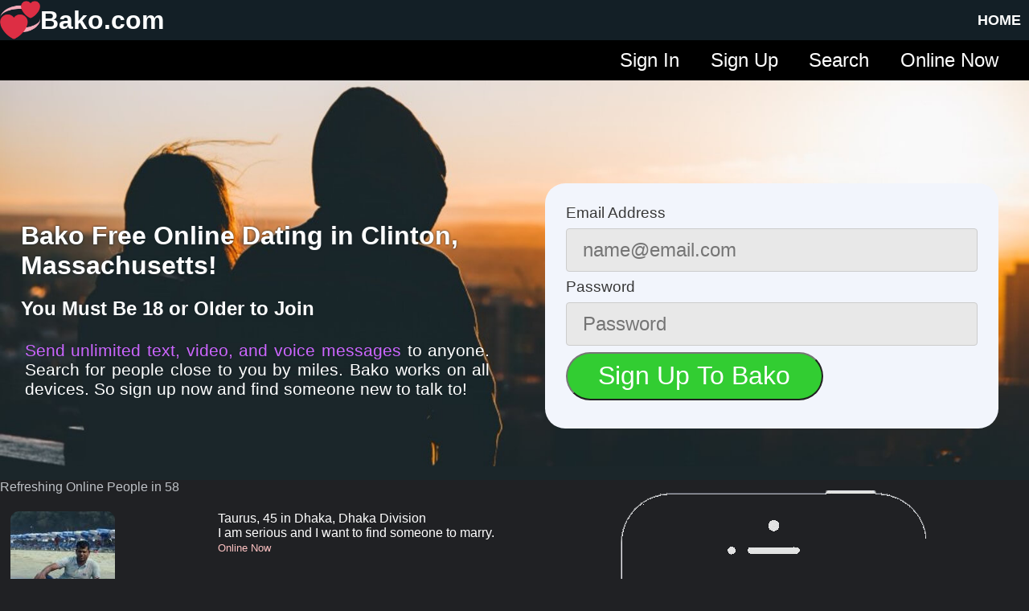

--- FILE ---
content_type: text/html; charset=UTF-8
request_url: https://www.bako.com/clinton-massachusetts
body_size: 8855
content:
<!DOCTYPE html>
<html lang="en">
<head>
<!-- Google tag (gtag.js) -->
<script async src='https://www.googletagmanager.com/gtag/js?id=G-Y5T669QPNR'></script>
<script>
  window.dataLayer = window.dataLayer || [];
  function gtag(){dataLayer.push(arguments);}
  gtag('js', new Date());

  gtag('config', 'G-Y5T669QPNR');
</script><meta charset=utf-8>
<meta name="viewport" content="width=device-width, initial-scale=1.0">
<link rel="apple-touch-icon" sizes="180x180" href="https://www.bakotalk.com/favicon/apple-touch-icon.png">
<link rel="icon" type="image/png" sizes="32x32" href="https://www.bakotalk.com/favicon/favicon-32x32.png">
<link rel="icon" type="image/png" sizes="16x16" href="https://www.bakotalk.com/favicon/favicon-16x16.png">
<meta name="theme-color" content="#ffffff">
<meta name="robots" content="index,follow">
<meta property="og:image" content="https://www.bako.com/images/dating2.jpg">
<meta property="og:url" content="https://www.bako.com/clinton-massachusetts">
<meta property="og:type" content="website">
<meta name="description" content="Bako is a Free simple online dating site for people living in Clinton, Massachusetts, find your perfect match today! Send voice, video and text messages. Works on all devices.">
<meta property="og:description" content="Bako is a Free simple online dating site for people living in Clinton, Massachusetts, find your perfect match today! Send voice, video and text messages. Works on all devices.">
<meta name="keywords" content="Bako, online dating, Clinton, Personals, free Personals, free online dating, personal classifieds, single, women seeking men, free personals, single women">
<title>Bako: Free Dating in Clinton Massachusetts, Make Friends. Send text, video, and voice messages to anyone</title>
<meta property="og:title" content="Bako: Free Dating in Clinton Massachusetts, Make Friends. Send text, video, and voice messages to anyone">
<link rel='canonical' href='https://www.bako.com/clinton-massachusetts'>





<style><!-- #mainMenu a,body{color:#bdc1c6}#mainMenu a,a{text-decoration:none}.bgEdit,body{background-color:#202124}.button,.style6{font-weight:700}.userImages,.userImages2{border-radius:10px}.userImages2,.watermark{position:relative;top:0;left:0}#info,#signIn{margin-top:10%}#domainHome,#subMenu{line-height:50px;max-width:3840px;z-index:1100;height:50px}#domainHome,#domainHome2,#logo,#subMenu,#subMenu2{height:50px}#aboutMe,#aboutMe2{padding-top:20px;padding-bottom:20px}#favorites,#submit{padding:.3em 1.2em;margin:0 .3em .3em 0;box-sizing:border-box;transition:.2s}#submit,.button,.button5,.delMain,.next{cursor:pointer}#sendReply,#tap{margin-right:1%}#share,#wrapper{margin-right:auto;margin-left:auto;min-width:300px}html{-webkit-text-size-adjust:100%}body{font-family:Arial,Helvetica,sans-serif;padding:0;margin:0;word-wrap:break-word;font-size:1em;touch-action:manipulation}.memberViews,.style2,a{color:#fff}img{max-width:100%;height:auto}video{display:block;margin-left:auto;margin-right:auto;width:320px}#vid{-webkit-transform:scaleX(-1);transform:scaleX(-1)}audio{width:100%;max-width:400px}#theGoo{width:30%;float:left;margin-top:20px;margin-bottom:20px}#loadingImage,#loadingImage2,#swipe{display:none}#tapswipe{width:100%;float:left;text-align:center}#alertBox,#mainMenu,#sendVideo,.box,.theMessageDisplay{width:100%;float:left}#favBox,.memberViews{width:96%;float:left}.memberViews{padding:2%;font-size:1em}#scrollToTopMessage{z-index:1000;width:100px;height:67px;position:fixed;bottom:150px;right:10px;display:none;background:url(https://bakotalk.com/images/sayhi3.png) no-repeat}#profileImg{display:block;margin-left:auto;margin-right:auto}#bgI{background-image:url("https://bakotalk.com/images/happyPersonals3.jpg");background-repeat:no-repeat;background-size:100%;background-color:#1b262a}.signup_style1{color:#fff;background-color:#3b5998;padding:2px}#wrapper{width:100%;max-width:3480px}#message,#zc2,.style{font-size:2em}.style2,.style4,.style5,.style6{font-size:1.4em}.watermark{background:url(https://bakotalk.com/images/locationCheck.png) no-repeat;width:100px;height:100px}.style3{color:red}.style4{color:green}.style5{color:red}.style6{color:green}.style7{color:#fec3c3;font-size:.8em}.style77{color:#fec3c3;font-size:1em}.style8,.style88,.style9{color:#bdc1c6}.style8{font-size:.8em}.style88{font-size:1em}.style9{font-size:1.2em}.style10{color:#5ace36;font-size:.8em}.style18{color:#5ace36;font-size:1em}.style11,.style14{font-size:1.4em}.style12{background-color:#8f9400}.style13{color:#00f;background-color:#aeff61}.style14{color:#000}.nextPep{color:#bdc1c6!important;background-color:#202124!important}#favorites,.button,a.featured{color:#fff;text-align:center;text-decoration:none;display:inline-block}.video-container{position:relative;padding-bottom:56.25%;padding-top:30px;height:0;overflow:hidden}.video-container embed,.video-container iframe,.video-container object{position:absolute;top:0;left:0;width:100%;height:100%}.youtube{float:left;width:70%;margin:5px 15%}#profilePics{width:100%;float:left;margin-top:10px}.box2{width:94%;margin:3%}#sendMail2{float:left;padding-top:20px}.emailBox{margin-left:10px;padding:5px}.homeImages{width:100px;height:100px}#logo{width:50px;float:left}.userFeatured{width:150px;height:150px;border-radius:50%;overflow:hidden;flex:none;background:#0b1220;box-shadow:inset 0 0 0 1px rgba(255,255,255,.1)}.imageG{position:absolute;bottom:30px;left:10px}.bar,.butIcon,.chart,.viewed2,.viewed3{position:relative}.prospects{margin:4px;width:80px;height:80px;border-radius:10px;float:left}#morePeople{width:700px;margin-left:auto;margin-right:auto}#eBay{width:500px;margin-left:auto;margin-right:auto}.dotted{background-color:#849096;float:left;width:100%}#info,#signIn,.next{width:46%}a.featured{background-color:#575551;padding:14px 25px}#favorites{font-size:1.5em;border-radius:2em;font-family:Roboto,sans-serif;font-weight:300;background-color:#4eb5f1}#favBox{margin:2% 0;padding-left:2%;padding-right:2%}.button{background-color:#131f26;border:none;padding-left:10px;padding-right:10px;font-size:18px;float:right;font-family:arial}.button2,.next{font-weight:700;font-family:arial;float:left;text-align:center;display:inline-block;text-decoration:none}.next{background-color:#fdc994;color:#25002b;margin:15px 2%;font-size:3em;border-radius:.3rem}.cool,.cool2{margin-top:20px}.button2{background-color:green;border:none;color:#fff;padding:2%;font-size:1.6em;width:96%}#domainHome2,#subMenu{background-color:#000}#aboutMe2,.cool,.theRow{border-top:thin solid #ccc}#block,#report,.active,.alertBlue a,.alertGreen a{text-decoration:underline}#domainHome,#domainHome2,#header_box,.boxCenter,.cool,.cool2{width:100%;float:left}#subMenu a,.button2 a{color:#fff}.buttonHome{font-family:Tahoma,Verdana,sans-serif;font-weight:600;color:#fff}.boxCenter{padding:70px 0;text-align:center}input.buttonContinue{width:160px;padding:20px;cursor:pointer;font-weight:700;font-size:1.4em;background:#36c;color:#fff;border:1px solid #36c;border-radius:10px}.menubutton3,.menubutton33{border-radius:20px;margin-left:1%}#showRecent{float:right;margin:3px}#domainHome{font-size:2em;background:rgba(32,52,64,.6);text-align:left;position:fixed}.cool{margin-bottom:10px;padding-top:10px}.cool2{margin-bottom:20px;min-height:250px}.menubutton1,.menubutton2,.menubutton3,.menubutton33,.menubutton4{text-align:center;margin-top:5px;height:40px;line-height:40px}.center,.center1{text-align:center}#header_box{height:100px;font-family:'Abril Fatface',cursive;font-size:2em;background-color:silver}.menubutton{float:right;padding:10px}#info,#intro,#signIn{padding:2%}.menubutton1,.menubutton2,.menubutton4{float:right;background-color:#000;color:#fff;margin-right:3%}.menubutton3{float:left;width:32%;background-color:#fff;box-shadow:0 0 0 1pt #000}.menubutton33{float:left;width:48.5%;box-shadow:0 0 0 1pt pink;background-color:#f44336;color:#fff;font-weight:700;font-size:1.3em}.butIcon{top:5px;height:30px;width:auto}.bg-success{background-color:#24e01d}#titleBar{background-color:#205b87;width:98%;color:#fff;padding:1%;float:left;font-size:1.4em}.edit{float:right;font-size:1em;background-color:#ffb3b3}#intro,.homeButtons{font-size:2em;text-align:center}.homeButtons{float:left;width:33.33%;height:150px}.signUpForm{width:96%;padding:2%;float:left}.uploadedImages{float:left;width:18.8%;margin-left:1%;margin-top:10px;margin-bottom:10px;text-align:center}.delMain{width:50%;float:left}.uploadpic{width:98%;padding:1%;float:left;background-color:#202124;color:#ff8c00}.smallPic{float:left;margin-left:1%}.theMessage{width:100%;float:left;display:none}#signIn,.myImg,.myMessage{float:right}.myMessage{background-color:#057efe;color:#fff;border-radius:25px;padding:20px;width:60%;margin:2%}#intro,.userImg{float:left}#intro{width:96%;font-weight:700;text-shadow:0 0 3px #fdc994;color:#d11919}#signIn{text-align:center}#info{float:left;color:#fff;text-shadow:0 0 3px #1b262a}.info1{text-align:justify;text-justify:inter-word;font-size:1.3em;padding:5px;color:#fff}#footerDate,#headline,#instant_mes a,#submit,.badge,.date,.dynamic-content,.register,.reportBox{text-align:center}#block,#report,#subMenu,.delHid{font-size:1.5em}.info2{color:#c6f}.delHid{color:#000;background-color:#fff;padding:10px;outline:black solid 1px}#block,#report{display:none;color:red}.blockBox{width:96%;margin:2%;float:left}.reportBox{width:96%;margin:2%;float:left}.dynamic-content{height:100px;width:100%;background-color:#0d47a1;color:#eee;line-height:100px;font-size:16px;font-weight:700}#wrapper-2{height:0;overflow:hidden;transition:height .66s ease-out}#wrapper-2.loaded{height:100px}.userMessage{background-color:#e5e5ea;color:#000;border-radius:25px;padding:20px;width:60%;margin:2%;float:left}.messageDate{font-size:.8em}.theRow,.theRowEdit,.theRowEdit2,.theRowSearch{padding-top:15px;font-size:1em}#sendReply{width:96%;margin-left:1%;float:left;padding-top:20px}#subMenu{width:100%;top:50px;float:left}#subMenu2{width:100%;float:left;background-color:#2196f3}#instant_mes{position:fixed;top:80px;left:0;z-index:3000}#instant_mes a{display:block;background-color:red;color:#fff;font-size:1.2em;padding:10px}#alertBoxInside{width:96%;padding:1%;margin:1%;outline:#ff0000 solid 2px;float:left;background-color:#fff;color:red}.halfBox{width:50%;float:left}.theRow{width:96%;margin:0 2%;float:left;height:40px}.rowLeft{width:50%;float:left;height:50px}label{margin-right:1em;color:#2f9bbf}.theRowEdit,.theRowSearch{width:96%;margin:0 2%;float:left;height:40px}.rowLeftEdit,.rowLeftSearch{width:25%;height:50px;float:left}.rowLeftEdit{margin-right:2%;font-weight:700}.theRowEdit2{width:96%;margin:0 2%;float:left}.rowLeftEdit2{width:25%;margin-right:2%;margin-bottom:1%;float:left;font-weight:700}.alertRed,.alertRed2{width:96%;float:left;padding:2%}.rowColor{border-bottom:1px solid #99c2ff}#aboutMe{width:90%;margin:0 5%;float:left}#aboutMe2{width:98%;margin:0 1%;float:left}#submit{font-size:2em;display:inline-block;border-radius:2em;text-decoration:none;font-family:Roboto,sans-serif;font-weight:300;color:#1a1a1a;background-color:#32cd32}#footer,.aboutUptown span{font-family:Tahoma,Verdana,sans-serif}#headline,.alertBlue a,.alertRed,.alertRed2,.alertSuccess,.date{font-weight:700}@media (hover:hover) and (pointer:fine){a:hover{text-decoration:underline}#favorites:hover{background-color:#4095c6}.buttonHome:hover{color:#fff}input.buttonContinue:hover{color:#ff0;background:#000;border:1px solid #fff}#submit:hover{background-color:#086623}}@media all and (max-width:30em){#favorites,#submit{display:block;margin:.2em auto}}.alertRed{background-color:#f44336;color:#fff}.alertRed a,.alertSuccess a,.alertYellow a{color:#00f;text-decoration:underline}.alertRed2{background-color:#f80;color:#000;font-size:1.8em}.alertBlue2,.alertSuccess{font-size:1.5em}.alertSuccess{padding:2%;background-color:#99e699;color:#145214;width:96%;float:left}.alertBlue,.alertBlue2{background-color:#2196f3}.alertBlue,.alertBlue2,.alertDarkBlue,.alertGreen{padding:2%;color:#fff;width:96%;float:left}.alertBlue a{color:orange}.alertDarkBlue{background-color:#3b5998}.alertGreen{background-color:#4caf50}.alertGreen a{color:pink}.alertJoin{padding:1%;background-color:#175e20;font-size:2em;color:#fff;width:98%;float:left}.register{width:100%}.alertYellow{padding:2%;background-color:#ffc;color:#000;width:96%;float:left}.mail,.searchUsers,.searchUsers2{width:96%;margin:0 2%;padding-top:15px;border-bottom:thin solid #ccc;float:left}#footer,.searchUsers2{background-color:#000}#search{float:left;width:23%;padding:1%}#searchResults{float:left;width:73%;padding:1%}#message{width:100%;-webkit-box-sizing:border-box;-moz-box-sizing:border-box;box-sizing:border-box}#messageBox{outline:#ff0800 solid 2px;background-color:#ededed;padding:1%}a.searchUsers2{color:#fff;font-size:1.2em}.mailLeft,.searchUsersLeft{width:25%;float:left}.searchUsersRight{font-size:1em;width:73%;margin-left:2%;float:left}.delete,.delete2{display:none;width:130px;height:130px}.delete2{float:left}.delete{float:right}.viewed,.viewed2,.viewed3{float:left;margin:1%}.viewed2,.viewed3{top:0;left:0}.notif,.notif2{margin:0 2%;padding-top:15px;border-bottom:thin solid #ccc;font-size:1em;width:96%;float:left}.notif{height:30px}.notif2{height:130px}#footer{width:96%;padding:2%;float:left;height:550px;font-size:2em;box-shadow:10px 10px 5px grey}#footer a{color:#f2f2f2}#footerDate{width:90%;padding:5%;float:left;font-size:1.4em;color:grey}#headline{width:96%;padding:1%;margin:1%;outline:#cccccc solid 1px;float:left;font-size:1.5em;color:#2f9bbf}#profileImage{width:98%;padding:0;margin:1%;float:left;-youbkit-touch-callout:none;-youbkit-user-select:none;-moz-user-select:none;-ms-user-select:none;user-select:none;background-color:#303237}#tap{width:98%;margin-left:1%;margin-top:1%;float:left}#em,#pw,#un{Width:100%;font-size:1em;border-radius:0;margin-bottom:12px}.fS{font-size:1em;color:#fff;background-color:#303137}.w25,.w29,.w300,.w60{font-size:1.2em;background-color:#303137;color:#fff}.w60{width:70%}.w25,.w29{width:33%}.badge,input[type=checkbox],input[type=radio]{width:30px;height:30px}.aboutUptown img,.aboutUptown p{width:30%;margin-left:10%;margin-right:10%}input{box-sizing:border-box}.badge{font-size:.8em;background:red;color:#fff;line-height:30px;border-radius:50%;box-shadow:0 0 1px #333;display:inline-block}.aboutUptown{display:flex;align-items:center;margin-top:10%;margin-bottom:10%}.aboutUptown p{font-size:1.5em;text-align:justify;text-justify:inter-word}.aboutUptown img{height:30%}.aboutUptown span{font-size:2em}.spriteC{float:left;width:20%;padding-bottom:9.1%;background-image:url("https://bakotalk.com/images/socialLogos.png");background-size:500%;display:block}.twitter{background-position:25% 0}.pinterest{background-position:50% 0}.facebook{background-position:75% 0}.linkedIn{background-position:100% 0}.whatsapp{background-position:0 50%}.tumblr{background-position:50% 50%}.reddit{background-position:75% 50%}.chart{--scale:100;display:grid;grid-auto-columns:1fr;grid-template-rows:repeat(var(--scale),minmax(0,1fr)) 1.4rem;grid-column-gap:0px;--line-every:20;background-image:linear-gradient(to bottom,#ccc 1px,transparent 1px);background-size:100% calc((100% - 1.4rem)/ var(--scale) * var(--line-every));margin:2em auto 1em;height:200px;width:100%;float:left}.chart::after{background:#fff;bottom:0;content:' ';height:1.4rem;left:0;position:absolute;right:0}.date{align-items:center;display:flex;grid-row-start:-2;justify-content:center;z-index:2}.bar{grid-row:var(--start)/-2;background-image:linear-gradient(to right,green,#ff0,orange,red);background-size:1600% 100%;background-position:calc(var(--start) * 1%) 0;border-radius:5px 5px 0 0;color:#000;list-style:none}.value{background:#fff;bottom:100%;display:inline-block;left:50%;padding:0 .4em;position:absolute;transform:translate(-50%,-1px)}#share{width:100%;max-width:800px}@media screen and (max-width:1300px){.searchUsersLeft{width:40%}.searchUsersRight{width:58%}}@media screen and (max-width:1000px){#info,#signIn{width:96%}.aboutUptown img{width:40%;height:40%;margin-left:5%;margin-right:5%}.aboutUptown p{font-size:1em}#subMenu{font-size:1.25em}#signIn{margin-top:0}#theGoo{width:100%;float:left}}@media screen and (max-width:800px){#subMenu,#titleBar,.style14,.style2{font-size:1em}#domainHome,#message{font-size:1.5em}.alertGreen{font-size:.7em}.alertJoin{font-size:1.4em}.smallPic{width:18.8%;height:18.8%;margin-left:1%}.halfBox{width:100%}#aboutMe{width:96%;margin:0 2%}.homeButtons{height:135px;font-size:1em}.homeImages{width:80px;height:80px}.searchUsersLeft{width:50%}.searchUsersRight{width:48%}.myImg,.userImg{width:70px}.messageDate{font-size:.6em}.delete,.delete2{width:70px;height:70px}.userImages2,.viewed,.viewed2{width:120px}.viewed2{height:135px;font-size:.7em}.imageG{bottom:20px;left:5px}.menubutton1{margin-right:4%}.edit{margin-top:5px;font-size:1em}.style{font-size:1.2em}.uploadedImages{width:23.75%}#search,#searchResults{width:98%}}@media screen and (max-width:700px){.uploadedImages{width:32%}.searchFont{font-size:1em}.delHid{font-size:1.2em}.font_cc{font-size:2em}}@media screen and (max-width:600px){.aboutUptown img,.aboutUptown p{width:40%;margin-left:5%;margin-right:5%}.spriteC{width:25%;padding-bottom:11.4%}.alertBlue2{font-size:1.2em}.aboutUptown img{height:40%}#footerDate{font-size:1em}}@media screen and (max-width:480px){.uploadedImages{width:48.5%}#domainHome{font-size:1.2em}.menubutton3{font-size:.8em}} --></style>

<style>
<!--

.dotted {
	background-color: #849096;
	float: left;
	width: 100%;
	}
	
a.featured {
  background-color: #575551;
  color: white;
  padding: 14px 25px;
  text-align: center;
  text-decoration: none;
  display: inline-block;
}

.signup_Homestyle {
	color:#383838;
	font-size:1.2em;
}


.hr2 {
  width: 100%;
  padding: 12px 20px;
  margin: 8px 0;
  display: inline-block;
  border: 1px solid #ccc;
  border-radius: 4px;
  box-sizing: border-box;
  background-color: #E8E8E8;
  color: black;
  font-size:1.5em;
}


	
#rcorners1 {
	border-radius: 25px;
    background: #f2f5fc;
	margin-top:10%;
	margin-left:3%;
	margin-right:3%;
	margin-bottom:5%;
	width:40%;
	float:right;
	padding:2%;

}	
	


#m, #d, #y {
	font-size:1.5em;
}
 
.g-recaptcha {
	font-size:2em;
	
}

.g-recaptcha {
display:inline-block;
padding:0.3em 1.2em;
margin:0 0.3em 0.3em 0;
border-radius:2em;
box-sizing: border-box;
text-decoration:none;
font-family:'Roboto',sans-serif;
font-weight:300;
color:#FFFFFF;
background-color:#32CD32;
text-align:center;
transition: all 0.2s;
}
.g-recaptcha:hover{
background-color:#086623;
}
@media all and (max-width:30em){
.g-recaptcha{
display:block;
margin:0.2em auto;
}
} 

@media screen and (max-width: 1000px) {
	#rcorners1 {
	margin-top:1%;	
	width:90%;
}
	
}
 
@media screen and (max-width: 640px) {

#m, #d, #y {
	font-size:1.3em;
}

}

@media screen and (max-width: 420px) {
	
#m, #d, #y {
	font-size:1.1em;
}

}
-->
</style>




</head>
<body>



<div id="wrapper">
<span id="checkforcookies"></span>
<div class="adsbox"></div>

<div id="instant_mes"></div>

<a aria-label="scroll To Top" href="#" class="scrollToTop"></a>
<div id="domainHome2"></div>
<a class='button5' href='https://www.bako.com'><div id='domainHome'><span class='button'>HOME</span><img src='https://www.bakotalk.com/favicon/apple-touch-icon.png' alt='dating logo' id='logo' width='180' height='180'><span class='buttonHome'>Bako.com</span></div></a><div id="subMenu"><a class='menubutton1 ' href='https://www.bako.com/online'>Online Now </a><a class='menubutton1 ' href='https://www.bako.com/searchPeople'>Search </a><a class='menubutton1 ' href='https://www.bako.com/register'>Sign Up </a><a class='menubutton1 ' href='https://www.bako.com/sign-in'> Sign In </a></div>

<script>
document.cookie = 'pageCount2=' + 0 + '; path=/';
</script>
<div id="getStarted">
<div class="box" id="bgI">


<div id="info"><h1>Bako Free Online Dating in Clinton, Massachusetts!</h1><h2>You Must Be 18 or Older to Join</h2><p class="info1"><span class="info2">Send unlimited text, video, and voice messages</span> to anyone. Search for people close to you by miles. Bako works on all devices. So sign up now and find someone new to talk to!</p>
</div>


<div id="rcorners1">
<div class="box">

<form id='i-recaptcha' action="https://www.bako.com/register.php" method="post">

 

 <span class="signup_Homestyle">Email Address</span><br>
   <input class="hr2" type="email" name="email2" size="30" maxlength="120" placeholder="name@email.com" required value="">  
 

 
   <span class="signup_Homestyle">Password</span><br>
 <input class="hr2" type="password" name="password1" size="30" minlength="4" maxlength="20" placeholder="Password" required value=""> 
 
 

 
<br></div> <button  class='g-recaptcha' data-sitekey='6LdA-aoZAAAAAPtV0S_7D2KaPGhzYikZGsNYF3bQ' data-callback='onSubmit'>
    Sign Up To Bako
</button> 
  
<input type="hidden" name="submitted" value="TRUE">

</form>  

</div>
</div></div>

<div class='halfBox'>
<div id='myBar' class='nextPep' style='height:24px;width:100%'>Refreshing Online People in 60</div>
<div id='updatePeople'><a class='searchUsers' href='https://www.bako.com/Emran/profile'><div class='searchUsersLeft'><img class='smallPic2 userImages' src='https://www.bakotalk.com/peoplePicsSmaller/20240925/80776-1733972855-vGB0.jpg' alt='user' width='130' height='130'></div><span class='searchUsersRight'>Taurus, 45 in Dhaka, Dhaka Division<br>I am serious and I want to find someone to marry.<br><span class='style8'> </span><span class='style7'>Online Now</span></span></a>
<a class='searchUsers' href='https://www.bako.com/institution-level-theory/profile'><div class='searchUsersLeft'><img class='smallPic2 userImages' src='https://www.bakotalk.com/peoplePicsSmaller/20240925/684020-1769292039-lK0X.jpg' alt='user' width='130' height='130'></div><span class='searchUsersRight'>Capricorn, 48 in New York , United State<br>I am serious and I want to find someone to marry.<br><span class='style8'> </span><span class='style7'>Online Now</span></span></a>
<a class='searchUsers' href='https://www.bako.com/bigmark/profile'><div class='searchUsersLeft'><img class='smallPic2 userImages' src='https://www.bakotalk.com/peoplePicsSmaller/20211016/12636-1654353955-2y4T.jpg' alt='user' width='130' height='130'></div><span class='searchUsersRight'>Capricorn, 60 in Baker City, OR<br>I want a relationship.<br><span class='style8'> </span><span class='style7'>Online Now</span></span></a>
<a class='searchUsers' href='https://www.bako.com/san-diego-california-2/profile'><div class='searchUsersLeft'><img class='smallPic2 userImages' src='https://www.bakotalk.com/peoplePicsSmaller/20240925/690348-1769315646-j5x3.jpg' alt='user' width='130' height='130'></div><span class='searchUsersRight'>Pisces, 30 in San Diego, CA<br>I am serious and I want to find someone to marry.<br><span class='style8'> </span><span class='style7'>Online Now</span></span></a>
<a class='searchUsers' href='https://www.bako.com/alexandria-alexandria-1/profile'><div class='searchUsersLeft'><img class='smallPic2 userImages' src='https://www.bakotalk.com/peoplePicsSmaller/20240925/689189-1769319169-WU0h.jpg' alt='user' width='130' height='130'></div><span class='searchUsersRight'>Taurus, 43 in APO, AP<br>I am serious and I want to find someone to marry.<br><span class='style8'> </span><span class='style7'>Online Now</span></span></a>
<a class='searchUsers' href='https://www.bako.com/Samanthai/profile'><div class='searchUsersLeft'><img class='smallPic2 userImages' src='https://www.bakotalk.com/peoplePicsSmaller/20240925/690257-1769284815-qFHw.jpg' alt='user' width='130' height='130'></div><span class='searchUsersRight'>Leo, 39 in Okelaje, Ondo<br>I am serious and I want to find someone to marry.<br><span class='style8'> </span><span class='style7'>Online Now</span></span></a>
</div></div><div class='halfBox center'><img src='https://www.bakotalk.com/images/datingSiteIphone2.png' alt='dating Site' width='427' height='739'></div>
<script>
  var elem = document.getElementById("myBar");   
  var width = 50;
  var countDown = 50;
  var countDown2 = 60;

  const xhttp = new XMLHttpRequest();
setInterval(function () {

  xhttp.onload = function() {
    document.getElementById("updatePeople").innerHTML = this.responseText;
    }
  xhttp.open("GET", "/text/homePep.txt", true);
  xhttp.send();
      width = 50;
	  countDown = 50;
      countDown2 = 60;
      elem.style.width = '100%';  
}, 61000);


 
  setInterval(function () {
    if (width >= 101.1) {
     
    } else {
      width = (width + .085);
      elem.style.width = '100%'; 
	  if (width > countDown) { countDown=countDown+.85; elem.innerHTML = 'Refreshing Online People in ' + countDown2; countDown2--;}
    }
  }, 100);

</script>


	  <div class='box'>
<div class='aboutUptown'>

<img src='https://www.bakotalk.com/images/getToKnowEachOther2.png' alt='get to know each other here' width='300' height='231'>

<p><span class='info2'><span>G</span>et to know people close to you</span> Send Unlimited Messages, Voice Messages, Video Messages, and Pictures to everyone! For FREE!</p>
 
</div>
</div><div class='box'>

<div class='aboutUptown'><p><span class='info2'><span>S</span>tand out among the crowd</span> by adding a YouTube video of yourself on your profile.</p>
 
<img src='https://www.bakotalk.com/images/youtube3.jpg' alt='add your own youtube video' width='365' height='150'>

</div>
</div><div class='box'>
<div class='aboutUptown'>

<img src='https://www.bakotalk.com/images/manDrinkingCoffee.png' alt='best dating site' width='200' height='210'>

<p><span class='info2'><span>B</span>est Site Ever!</span> Specify precisely who you want to talk too and all the messages that you want go to your mailbox all other messages go to your junk mail. But you will see them there and can still read them! You never know :p</p>
 
</div>
</div><div class='box'>
<div class='aboutUptown'>

<p><span class='info2'><span>N</span>o long giant profile to fill out</span> Just put in your basic info and upload some nice pictures of yourself and you're ready to start talking to new people!</p>

<img src='https://www.bakotalk.com/images/chatting.png' alt='chatting' width='200' height='155'> 
</div>
</div><div class='box'>
<div class='aboutUptown'>

<img src='https://www.bakotalk.com/images/advancedDating.png' alt='advanced Dating' width='195' height='215'>

<p><span class='info2'><span>T</span>he simplest, most advanced</span> dating site on the Internet, have a glass of wine, sit down, and relax to find someone fun to talk too! Works on all devices, no app to download.</p>
 
</div>
</div><span><a href='https://www.bako.com/register'><span class='alertJoin'><span class='register'>Sign Up Now, Bako Free online dating!<br><img src='https://www.bakotalk.com/images/registerNow2.png' alt='register Now' width='281' height='80'></span></span></a></span><div class='chart' style='--scale: 142;'>
  <div class='date'>Jan/18</div>
  <div class='bar' style='--start: 41;'>
    <span class='value'>280</span>
  </div>
  <div class='date'>Jan/19</div>
  <div class='bar' style='--start: 36;'>
    <span class='value'>285</span>
  </div>
  <div class='date'>Jan/20</div>
  <div class='bar' style='--start: 3;'>
    <span class='value'>318</span>
  </div>
  <div class='date'>Jan/21</div>
  <div class='bar' style='--start: 1;'>
    <span class='value'>320</span>
  </div>
  <div class='date'>Jan/22</div>
  <div class='bar' style='--start: 11;'>
    <span class='value'>310</span>
  </div>
  <div class='date'>Jan/23</div>
  <div class='bar' style='--start: 51;'>
    <span class='value'>270</span>
  </div>
  <div class='date'>Today</div>
  <div class='bar' style='--start: 72;'>
    <span class='value'>249</span>
  </div></div><div class='box'>The number of new people that sign up daily.</div></div>
<!-- start of footer -->
<script>
function goBack() {
    window.history.back();
}
</script>

<script>
if (navigator.cookieEnabled == false) {
    document.getElementById("checkforcookies").innerHTML = "<div class='alertRed'>Your browser cookies are off, Bako.com needs cookies on to function correctly!</div>";
}
</script>


<div id="footer"><a href='https://www.bako.com/location'>Change Location</a><br><a href='https://www.bako.com/forgot_password'>Forgot Password</a><br>
<a href='https://bako.com/blog'>Bako Blog</a><br>
<a href='https://x.com/UptownDate' target='_blank'>X.com/UptownDate</a><br>
<a href='https://www.bako.com/help'>Help</a><br>
<a href='https://www.bako.com/privacy-policy'>Privacy Policy</a><br>
<a href='https://www.bako.com/termsOfUse'>Terms Of Use</a><br>

<div id="footerDate">&copy; 2026 <a href='https://www.bako.com/'>Bako.com</a><br><img src='https://www.bakotalk.com/favicon/apple-touch-icon.png' alt='dating logo' width='180' height='180'>


</div>




</div><!-- end of footer div -->


</div> <!-- end of wrapper div -->


<script>
document.cookie = 'siteWidth=' + window.innerWidth + '; path=/';

if (typeof Intl.DateTimeFormat().resolvedOptions().timeZone !== 'undefined') {
  document.cookie = 'theTimeZone=' + Intl.DateTimeFormat().resolvedOptions().timeZone;
}

</script>


<script src="https://www.bakotalk.com/scripts/p8network.js"></script>
<script src="https://www.bakotalk.com/ad-scripts-2/sliderad.js"></script>
<script>

if((document.getElementById('banner_ad')) && (document.getElementById('banner-ad-sale'))){
  document.cookie = 'AAB=n; path=/';
} else {
  document.cookie = 'AAB=y; path=/';
}

</script>
<script defer src="https://static.cloudflareinsights.com/beacon.min.js/vcd15cbe7772f49c399c6a5babf22c1241717689176015" integrity="sha512-ZpsOmlRQV6y907TI0dKBHq9Md29nnaEIPlkf84rnaERnq6zvWvPUqr2ft8M1aS28oN72PdrCzSjY4U6VaAw1EQ==" data-cf-beacon='{"version":"2024.11.0","token":"7d3df0f54c874ce4ac3bf586f57e9265","r":1,"server_timing":{"name":{"cfCacheStatus":true,"cfEdge":true,"cfExtPri":true,"cfL4":true,"cfOrigin":true,"cfSpeedBrain":true},"location_startswith":null}}' crossorigin="anonymous"></script>
</body>
</html>


